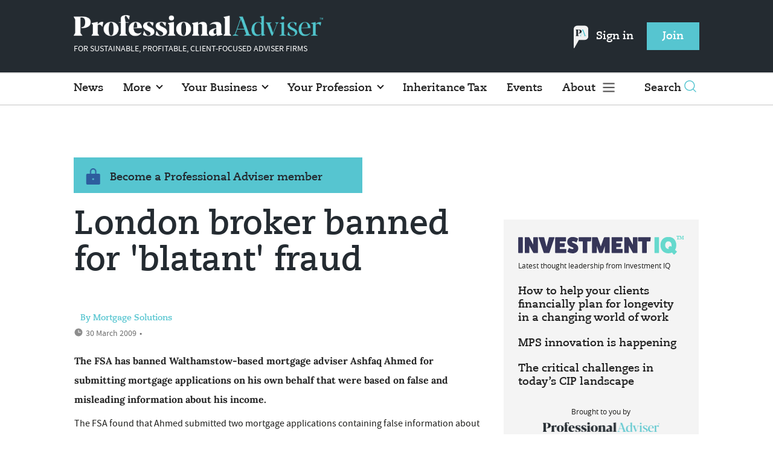

--- FILE ---
content_type: text/html; charset=utf-8
request_url: https://www.professionaladviser.com/news/1345576/london-broker-banned-blatant-fraud
body_size: 11037
content:
<!DOCTYPE html>
<html lang="en">
<head>
    <meta name="Powered By" content="Kreatio Platform" />
  <link rel="canonical" href="https://www.professionaladviser.com/news/1345576/london-broker-banned-blatant-fraud"/>
  



	<script>
		universal_variable_string = '{"page":{"url":"https://www.professionaladviser.com/news/1345576/london-broker-banned-blatant-fraud","title":"London broker banned for \u0026#39;blatant\u0026#39; fraud","description":"The FSA has banned Walthamstow-based mortgage adviser Ashfaq Ahmed for submitting mortgage applications on his own behalf that were based on false and misleading information about his income.","type":"article","category":"mortgages","premain":"mortgages","parentcategory":"mortgages","id":"1345576","environment":"Live","site":"Professional Adviser","platform":"Desktop","subtype":null},"content":{"article":"news","source":"Professional Adviser","author":"By Mortgage Solutions","medium":"text","published":"2009-03-30T14:50:00+01:00","tag":["fsa","fraud","ban"],"image":null,"restriction":"default","barrier":"yes","content_word_count":119}}';
	</script>

  <!-- Start SourcePoint Script -->
  <script type="text/javascript">
      !function () { var e = function () { var e, t = "__tcfapiLocator", a = [], n = window; for (; n;) { try { if (n.frames[t]) { e = n; break } } catch (e) { } if (n === window.top) break; n = n.parent } e || (!function e() { var a = n.document, r = !!n.frames[t]; if (!r) if (a.body) { var i = a.createElement("iframe"); i.style.cssText = "display:none", i.name = t, a.body.appendChild(i) } else setTimeout(e, 5); return !r }(), n.__tcfapi = function () { for (var e, t = arguments.length, n = new Array(t), r = 0; r < t; r++)n[r] = arguments[r]; if (!n.length) return a; if ("setGdprApplies" === n[0]) n.length > 3 && 2 === parseInt(n[1], 10) && "boolean" == typeof n[3] && (e = n[3], "function" == typeof n[2] && n[2]("set", !0)); else if ("ping" === n[0]) { var i = { gdprApplies: e, cmpLoaded: !1, cmpStatus: "stub" }; "function" == typeof n[2] && n[2](i) } else a.push(n) }, n.addEventListener("message", (function (e) { var t = "string" == typeof e.data, a = {}; try { a = t ? JSON.parse(e.data) : e.data } catch (e) { } var n = a.__tcfapiCall; n && window.__tcfapi(n.command, n.version, (function (a, r) { var i = { __tcfapiReturn: { returnValue: a, success: r, callId: n.callId } }; t && (i = JSON.stringify(i)), e.source.postMessage(i, "*") }), n.parameter) }), !1)) }; "undefined" != typeof module ? module.exports = e : e() }();
  </script>

  <script>
      window._sp_ = {
          config: {
              accountId: 1649,
              baseEndpoint: 'https://spcmp.professionaladviser.com',
          }
      }

  </script>
  <script src="https://spcmp.professionaladviser.com/wrapperMessagingWithoutDetection.js"></script>
  <!-- End SourcePoint Script -->

  <!-- Google Tag Manager -->
  <script>(function(w,d,s,l,i){w[l]=w[l]||[];w[l].push({'gtm.start':
          new Date().getTime(),event:'gtm.js'});var f=d.getElementsByTagName(s)[0],
      j=d.createElement(s),dl=l!='dataLayer'?'&l='+l:'';j.async=true;j.src=
      'https://www.googletagmanager.com/gtm.js?id='+i+dl;f.parentNode.insertBefore(j,f);
  })(window,document,'script','dataLayer','GTM-P365FNW');</script>
  <!-- End Google Tag Manager -->

    <link rel="syndication-source" href="/news/1345576/london-broker-banned-blatant-fraud" >
  <link rel="original-source" href="/news/1345576/london-broker-banned-blatant-fraud" >
<meta http-equiv="Content-Type" content="text/html;charset=utf-8">
<meta http-equiv="X-UA-Compatible" content="IE=Edge">
<meta name="viewport" content="width=device-width, initial-scale=1.0">
<meta name="format-detection" content="telephone=no">
<meta name="HandheldFriendly" content="True">
  <meta name="google-site-verification" content="jayLdl2ruq0B7H6Dg7iBc3venCHaqcB62cnsd0yWygg" />
  <meta name="description" content="The FSA has banned Walthamstow-based mortgage adviser Ashfaq Ahmed for submitting mortgage applications on his own behalf that were based on false and misleading information about his income.">
  <meta name="keywords" content="FSA, fraud, ban">


<title>London broker banned for ‘blatant&#39; fraud</title>
<meta name="generator" content="Kreatio Platform">

  <meta name="DCSext.topics" content="fsa;fraud;ban">
  <meta property="article:modified_time" content="2019-11-19T18:14:22+00:00" >
  <meta property="article:published_time" content="2009-03-30T14:50:00+01:00">
  <meta name="news_keywords" content="Mortgages,Self-employed ,FSA,fraud,ban">
	<meta http-equiv="Set-Cookie" content="last_visited_page=/news/1345576/london-broker-banned-blatant-fraud;path=/;expires=2026-01-24 22:45:34 +0000;domain=.professionaladviser.com;">
    <meta http-equiv="Set-Cookie" content="last_visited_page=/news/1345576/london-broker-banned-blatant-fraud;path=/;expires=2026-01-24 22:45:34 +0000;domain=.professionaladviser.com;">

  <link href="//assets.kreatio.net/pa_redesigns/png/favicons/favicon.ico" rel="shortcut icon" type="image/png">
  <link href="//assets.kreatio.net/pa_redesigns/png/favicons/favicon-32x32.png" rel="icon" sizes="32x32">
  <link href="//assets.kreatio.net/pa_redesigns/png/favicons/favicon-16x16.png" rel="icon" sizes="16x16">
  <link href="//assets.kreatio.net/pa_redesigns/png/favicons/apple-touch-icon.png" rel="apple-touch-icon" sizes="57x57">
  <link href="//assets.kreatio.net/pa_redesigns/png/favicons/android-chrome-512x512.png" rel="icon" sizes="512x512">
  <link href="//assets.kreatio.net/pa_redesigns/png/favicons/android-chrome-192x192.png" rel="icon" sizes="192x192">
<meta name="msapplication-TileImage" content="https://www.professionaladviser.com/png/favicons/mstile-144x144.png?100518">
<meta name="msapplication-TileColor" content="#ffffff">
<meta property="og:title" content="London broker banned for 'blatant' fraud ">
<meta property="og:type" content="article">
<meta property="og:url" content="https://www.professionaladviser.com/news/1345576/london-broker-banned-blatant-fraud">
  <meta property="og:image" content="https://assets.incisivemedia.com/production/PA/images/branding_logo.png">
<meta property="og:site_name" content="">
  <meta property="og:description" content="The FSA has banned Walthamstow-based mortgage adviser Ashfaq Ahmed for submitting mortgage applications on his own behalf that were based on false and misleading information about his income.">
  <meta name="fb:page_id" content="188015204575279" />  <meta name="fb:admins" content="100001971861289" />  <meta name="twitter:card" content="summary_large_image" />  <meta name="twitter:site" content="ProfAdviser" />  <meta name="twitter:domain" content="//www.professionaladviser.com/" />  <meta name="twitter:url" content="https://www.professionaladviser.com/news/1345576/london-broker-banned-blatant-fraud" />  <meta name="twitter:image" content="https://assets.incisivemedia.com/production/PA/images/branding_logo.png" />  <meta name="twitter:description" content="The FSA has banned Walthamstow-based mortgage adviser Ashfaq Ahmed for submitting mortgage applications on his own behalf that were based on false and misleading information about his income." />  <meta itemprop="description" content="The FSA has banned Walthamstow-based mortgage adviser Ashfaq Ahmed for submitting mortgage applications on his own behalf that were based on false and misleading information about his income.">
  <meta itemprop="image" content="https://assets.incisivemedia.com/production/PA/images/branding_logo.png">
<link rel="preconnect" href="//assets.kreatio.net/pa_redesigns">
<link rel="preconnect" href="https://www.incisive-events.com">
<link rel="preconnect" href="https://www.google-analytics.com">
<link rel="preconnect" href="https://www.googletagservices.com">
<link rel="preconnect" href="https://tpc.googlesyndication.com">
<link rel="preconnect" href="https://adservice.google.com">
<link rel="preconnect" href="https://adservice.google.co.uk">
<link rel="preconnect" href="https://js-agent.newrelic.com">
<link rel="preconnect" href="https://bam.nr-data.net">
<link rel="preconnect" href="https://d1l6p2sc9645hc.cloudfront.net">
<link rel="preconnect" href="https://data.gosquared.com">
<link rel="preconnect" href="https://data2.gosquared.com">
<link rel="preconnect" href="https://script.crazyegg.com">
<link rel="preconnect" href="https://cdn.adsafeprotected.com">
<link rel="preconnect" href="https://static.adsafeprotected.com">
<link rel="preconnect" href="https://pixel.adsafeprotected.com">
<link rel="preconnect" href="https://fw.adsafeprotected.com">
<link rel="preconnect" href="https://s0.2mdn.net">
<link rel="preconnect" href="https://asset.pagefair.com">
<link rel="preconnect" href="https://asset.pagefair.net">
<link rel="preconnect" href="https://stats.pagefair.com">
<link rel="preconnect" href="https://securepubads.g.doubleclick.net">
<link rel="preconnect" href="https://stats.g.doubleclick.net">
<link rel="preconnect" href="https://tag.onscroll.com">



    <link href="//assets.professionaladviser.com/cdn/ux2021/live/professional-adviser/styles/styles.css" media="all" rel="stylesheet" type="text/css">

    <link rel="stylesheet" media="all" href="https://assets.kreatio.net/pa_redesigns/application-1343f949e3dcafa883b271628170c530a8eb327edda5767650b6930a27158093.css">

  <!--[if lt IE 9]>
<script src="http://assets.professionaladviser.com/cdn/global/scripts/html5shiv.js"></script>
<link href="http://assets.professionaladviser.com/respond-proxy.html" id="respond-proxy" rel="respond-proxy" />
<link href="/images/respond.proxy.gif" id="respond-redirect" rel="respond-redirect" />
<![endif]-->

<!--[if lt IE 9]>
<script src="http://assets.professionaladviser.com/cdn/global/scripts/respond.js"></script>
<script src="/javascripts/respond.proxy.js"></script>
<![endif]-->

  <script>
    (function(H){H.className=H.className.replace(/\bno-js\b/,'')})(document.documentElement);
    (function(H){H.className=H.className.replace(/\bno-svg\b/,'')})(document.documentElement);
    !function(){"use strict";function e(e,t,s){e.addEventListener?e.addEventListener(t,s,!1):e.attachEvent&&e.attachEvent("on"+t,s)}function t(e){return window.localStorage&&localStorage.font_css_cache&&localStorage.font_css_cache_file===e}function s(){if(window.localStorage&&window.XMLHttpRequest)if(t(n))c(localStorage.font_css_cache);else{var e=new XMLHttpRequest;e.open("GET",n,!0),e.onreadystatechange=function(){4===e.readyState&&200===e.status&&(c(e.responseText),localStorage.font_css_cache=e.responseText,localStorage.font_css_cache_file=n)},e.send()}else{var s=document.createElement("link");s.href=n,s.rel="stylesheet",s.type="text/css",document.getElementsByTagName("head")[0].appendChild(s),document.cookie="font_css_cache"}}function c(e){var t=document.createElement("style");t.setAttribute("type","text/css"),document.getElementsByTagName("head")[0].appendChild(t),t.styleSheet?t.styleSheet.cssText=e:t.innerHTML=e}var n="//assets.professionaladviser.com/cdn/iw/styles/fonts/sourcesans_sourcesansbold.css?ver=1";window.localStorage&&localStorage.font_css_cache||document.cookie.indexOf("font_css_cache")>-1?s():e(window,"load",s)}();
</script>

  <script src="https://assets.professionaladviser.com/cdn/ux2021/live/professional-adviser/scripts/jquery.min.js"></script>

    <script src='//assets.professionaladviser.com/cdn/ux2021/javascript/live/professional_adviser/javascript-professional_adviser.head.min.js'></script>


    <script src="//assets.professionaladviser.com/cdn/ux2021/live/professional-adviser/scripts/function.js"></script>
    <script src="//assets.professionaladviser.com/cdn/ux2021/live/professional-adviser/scripts/tracking.js"></script>

</head>
<body >
<!-- Google Tag Manager (noscript) -->
<noscript><iframe src="https://www.googletagmanager.com/ns.html?id=GTM-P365FNW"
                  height="0" width="0" style="display:none;visibility:hidden"></iframe></noscript>
<!-- End Google Tag Manager (noscript) -->

<div itemscope itemtype="http://schema.org/Article" id="wrapper">
  <div id="rdm-above-header"></div>
  <div class="site-topper-ad">
  <div id="rdm-site-topper"></div>
</div>
<div id="rdm-wallpaper" class="ad-slot-wallpaper"></div>
<div id="rdm-above-login-buttons-one"></div>
<div id="rdm-above-login-buttons-two"></div>
  <!-- Component :: Header-User-Login--> 
<div class="top_header bhide-768">
  <div class="container-fluid">
    <span class="logo">
      <a href="/">
        <img alt="professionaladviser_logo" src="https://assets.kreatio.net/pa_redesigns/svg/pa22-logo.svg" width="413"/>
      </a>
        <p>FOR SUSTAINABLE, PROFITABLE, CLIENT-FOCUSED ADVISER FIRMS</p>
    </span>
    <div class="login_bar" id="login">
      <a href="/userlogin" class="btn btn-link signin">
          <span class="logo_pin"><img alt="pin" src="https://assets.kreatio.net/pa_redesigns/svg/pa_icon_new.svg" width="25"></span>
        Sign in</a>
      <a href="https://www.professionaladviser.co.uk/join" class="btn btn-primary" role="button" aria-pressed="true">Join</a>
    </div>
    <div class="logged_bar" id="user" style="display: none">
        <span class="logo_pin"><img alt="pin" src="https://assets.kreatio.net/pa_redesigns/svg/pa_icon_new.svg" width="25"></span>
      <a href="/manage_account#myaccount" class="user-info"></a>
      <ul class="header-tools-content individual" style="display: none">
        <li>
          <ul class="user-menu">
            <li><a class="account-user-link" title="Newsletters" href="/manage_account#myaccount">My account</a>
            </li>
            <li><a class="sign-out-user-link" title="Sign out" href="/logout">Sign out</a></li>
          </ul>
        </li>
      </ul>
      <ul class="header-tools-content institutional" style="display: none;">
        <li>
          <div class="corporate-menu-information">
            <p class="corporate-menu-information-introduction">You are currently
              accessing Professional Adviser via your
              Enterprise account.</p>
            <p>If you already have an account please use the link below to
              <a title="Sign in" href="https://www.professionaladviser.com/userlogin">sign in</a>.</p>
            <p>If you have any problems with your access or would like to request an individual access account please
              contact our customer service team.</p>
            <p>Phone: <a href="tel:+441858438800">+44 (0) 1858 438800</a></p>
            <p>Email: <a href="/cdn-cgi/l/email-protection#01627472756e6c6473726473776862647241686f6268726877646c646568602f626e6c"><span class="__cf_email__" data-cfemail="cfacbabcbba0a2aabdbcaabdb9a6acaabc8fa6a1aca6bca6b9aaa2aaaba6aee1aca0a2">[email&#160;protected]</span></a></p>
          </div>

          <ul class="user-menu">
            <li><a class="sign-in-user-link" title="Sign in" href="/userlogin">Sign in</a></li>
          </ul>
        </li>
      </ul>
    </div>
  </div>
</div>


  <!-- Component :: Header-Main-Navigation--> 
<nav class="navbar navbar-default navbar-trans navbar-expand-lg sticky-menu">
  <div class="container-fluid search-dropdown">
    <div class="bshow-768">
  <div class="nav-logo">
    <a href="/">
        <img alt="logo" src="https://assets.kreatio.net/pa_redesigns/svg/pa22-logo.svg" width="174"/>
    </a>
  </div>
</div>
<div class="menu-right">
  <div class="mobile-search">
    <ul>
      <li class="nav-item dropdown">
        <a class="nav-link dropdown-toggle search-icon-dropdown" href="#" role="button" data-toggle="dropdown" aria-haspopup="true" aria-expanded="false">
            <span><img alt="logo" src="https://assets.kreatio.net/pa_redesigns/png/search.png"></span></a>
          <div class="dropdown-menu">
            <div class="container-fluid mob-dropdown-search">
              <div class="search-container ">
                <p>Search Professional Adviser</p>
                <form id="search_form" action="/search" accept-charset="UTF-8" method="get">
                  <input id="search_header1" type="search" name="query" value="" required="" class="dropdown-searchbox" placeholder="Search here...">
                  <input type="hidden" name="per_page" id="per_page1" value="24" class="hidden_style">
                  <input type="hidden" name="sort" id="sort1" value="relevance1" class="hidden_style">
                  <input type="hidden" name="date" id="date1" value="this_year" class="hidden_style">
                  <button type="submit" class="search-image-dropdown">Search
                    <span class="dropdown-search-icon">
                    <img alt="search_logo" src="//assets.kreatio.net/pa_redesigns/png/union.png">
                  </span>
                  </button>
</form>              </div>
              <div class="incisivemedia-mobile">
                <div class="search_sponsor_min">
                </div>
              </div>
            </div>
          </div>
          </li>
    </ul>
  </div>
  <button class="navbar-toggler collapsed" type="button" data-toggle="collapse" data-target="#navbarSupportedContent" aria-controls="navbarSupportedContent" aria-expanded="false" aria-label="Toggle navigation">
    <span class="navbar-toggler-icon"></span>
  </button>
</div>

    <div class="collapse navbar-collapse" id="navbarSupportedContent">
      <ul class="navbar-nav mr-auto">
      <li class="nav-item active">
        <a title="" class="nav-link" href="/type/news">News</a>
      </li>
      <li class="nav-item dropdown arrowfixed">
        <a class="nav-link dropdown-toggle " href="" role="button" data-toggle="dropdown" aria-haspopup="true" aria-expanded="false">
          More
        </a>
        <div class="dropdown-menu">
          <div class="container-fluid">
            <div class="tertiary-menup topic">
                <!-- Component :: topics-menu--> 
<div class="container-fluid">
<div class="main-navigation">
<h4>Choose from below</h4>
<div class="sub-part-navigation">
<ul class="sub-part-nav">
<li><a href="/tag/features">Features</a></li>
<li><a href="/tag/opinion">Opinion</a></li>
<li><a href="https://www.professionaladviser.com/type/news-analysis">News Analysis</a></li>
<li><a href="https://www.professionaladviser.com/news/4055629/people-moves-pa">People Moves</a></li>
<li><a href="https://www.professionaladviser.com/news/4055708/market-movers-pa">Market Movers</a></li>
<li><a href="https://www.professionaladviser.com/type/interview">Interviews</a></li>
<li><a href="https://www.professionaladviser.com/patv">Professional Adviser TV</a></li>
</ul>
</div>
</div>
</div>




            </div>
          </div>
        </div>
      </li>
      <li class="nav-item dropdown arrowfixed">
        <a class="nav-link dropdown-toggle " href="" role="button" data-toggle="dropdown" aria-haspopup="true" aria-expanded="false">
          Your Business
        </a>
        <div class="dropdown-menu">
          <div class="container-fluid">
            <div class="tertiary-menup topic">
                <!-- Component :: your-business-menu--> 
<div class="container-fluid">
<div class="main-navigation">
<div class="sub-part-navigation">
<ul class="sub-part-nav">
<li><a href="/tag/recruitment">Recruitment </a></li>
<li><a href="/tag/platforms">Platforms</a></li>
<li><a href="https://www.professionaladviser.com/tag/mps">MPS</a></li>
<li><a href="/tag/education">Education </a></li>
<li><a href="/tag/technology">Technology</a></li>
<li><a href="https://www.professionaladviser.com/tag/paraplanning">Paraplanning</a></li>
<li><a href="/tag/diversity">Diversity </a></li>
<li><a href="/tag/succession-planning">Succession planning</a></li>
</ul>
</div>
</div>
</div>




            </div>
          </div>
        </div>
      </li>
      <li class="nav-item dropdown arrowfixed">
        <a class="nav-link dropdown-toggle " href="" role="button" data-toggle="dropdown" aria-haspopup="true" aria-expanded="false">
          Your Profession
        </a>
        <div class="dropdown-menu">
          <div class="container-fluid">
            <div class="tertiary-menup topic">
                <!-- Component :: your-profession-menu--> 
<div class="container-fluid">
<div class="main-navigation">
<div class="sub-part-navigation">
<ul class="sub-part-nav">
<li><a href="/category/retirement/pensions">Pensions</a></li>
<li><a href="/category/investment">Investment</a></li>
<li><a href="/category/regulation">Regulation</a></li>
<li><a href="/esg-hub">ESG</a></li>
<li><a href="/category/protection">Protection</a></li>
<li><a href="/category/retirement/estate-planning">Estate planning</a></li>
<li><a href="/category/tax-planning">Tax planning</a></li>
<li><a href="/category/retirement">Retirement</a></li>
</ul>
</div>
</div>
</div>




            </div>
          </div>
        </div>
      </li>
      <li class="nav-item active">
        <a title="" class="nav-link" href="/inheritance-tax">Inheritance Tax</a>
      </li>
      <li class="nav-item active">
        <a title="" class="nav-link" href="/events">Events</a>
      </li>
  <li class="nav-item dropdown hamburger">
    <a class="nav-link dropdown-toggle" href="#" role="button" data-toggle="dropdown" aria-haspopup="true" aria-expanded="false">
      About
    </a>
    <div class="dropdown-menu more-dropdownp ">
        <!-- Component :: more-menu--> 
<div class="container-fluid">
<div class="tertiary-menup">
<div class="main-navigation">
<h4>Authors</h4>
<div class="sub-part-navigation">
<ul class="sub-part-nav1">
<li><a href="https://www.professionaladviser.com/author/d1fdcab8-7b97-4a58-b74e-7a737f451178/jen-frost">Jen Frost</a></li>
<li><a href="https://www.professionaladviser.com/author/c0efe7b6-94c0-462a-8241-58ca73080e59/jenna-brown">Jenna Brown</a></li>
<li><a href="https://www.professionaladviser.com/author/938e3be0-3897-4273-8a4e-d8e9a12d31d6/sahar-nazir">Sahar Nazir</a></li>
<li><a href="https://www.professionaladviser.com/author/46160e2b-c67f-4d34-a245-119608382697/isabel-baxter">Isabel Baxter</a></li>
</ul>
</div>
</div>
<div class="main-navigation">
<h4>Featured Content</h4>
<div class="sub-part-navigation">
<ul class="sub-part-nav1">
<ul class="sub-part-nav1">
<li><a href="https://www.professionaladviser.com/cost-of-living">Cost of Living</a></li>
<li><a href="/type/sponsored">Partner Insight</a></li>
<li><a href="https://www.investmentiq.co.uk/">InvestmentIQ</a></li>
<li><a href="https://view.professionaladviser.com/fidelity-complex-retirements-need-straightforward-expertise/p/1">Fidelity Adviser Solutions Hub</a></li>
</ul>
</ul>
</div>
</div>
<div class="main-navigation">
<h4>Sister publications</h4>
<div class="sub-part-navigation">
<ul class="sub-part-nav1">
<li><a href="https://www.businessgreen.com/">BusinessGreen</a></li>
<li><a target="_blank" href="https://www.covermagazine.co.uk/" rel="noopener">COVER</a></li>
<li><a target="_blank" href="https://www.investmentweek.co.uk/" rel="noopener">Investment Week</a></li>
<li><a target="_blank" href="https://www.professionalpensions.com/" rel="noopener">Professional Pensions</a></li>
</ul>
</div>
</div>
<div class="third-column-hide">
<div class="main-navigation">
<h4>Incisive Media</h4>
<div class="sub-part-navigation">
<ul class="sub-part-nav1">
<li><a href="https://www.incisivemedia.com/">Our company</a></li>
<li><a href="https://www.incisivemedia.com/careers/">Careers</a></li>
</ul>
</div>
</div>
</div>
</div>
</div>




    </div>
  </li>
</ul>

      <ul class="desktop_search">
  <li class="nav-item dropdown dd-hide-arrow">
    <a class="nav-link dropdown-toggle" href="#" role="button" data-toggle="dropdown" aria-haspopup="true" aria-expanded="false">
      Search<span><img alt="logo" src="https://assets.kreatio.net/pa_redesigns/png/search.png"></span>
    </a>
    <div class="dropdown-menu" >
      <div class="container-fluid search-box">
        <div class="search_sponsor_max">
        </div>
        <div class="search-container ">
          <p>Search Professional Adviser</p>
          <form id="search_form_bottom" action="/search" accept-charset="UTF-8" method="get">
            <input id="search_header" type="search" name="query" value="" required="" class="dropdown-searchbox" placeholder="Search here..." >
            <input type="hidden" name="per_page" id="per_page" value="24" class="hidden_style">
            <input type="hidden" name="sort" id="sort" value="relevance1" class="hidden_style">
            <input type="hidden" name="date" id="date" value="this_year" class="hidden_style">
            <button type="submit" class="search-image-dropdown">Search<span class="dropdown-search-icon"><img alt="search_logo" src="//assets.kreatio.net/pa_redesigns/png/union.png"></span></button>
</form>        </div>
        <a href="javascript:void(0)" class="close_search"><img alt="x" src="//assets.kreatio.net/pa_redesigns/png/cross.png"></a>
      </div>
    </div>
  </li>
  <li class="nav-item sponsor-logo" id="search_sponsor_nav">
  </li>
</ul>

      <div class="mobile_view">
      <div class="login_bar_nav" id="login_nav">
      <a class="btn btn-primary join_button_nav" href="https://www.professionaladviser.co.uk/join" role="button">Join</a>
      <a href="/userlogin" class="btn btn-link signin">Sign in</a>
    </div>
  <div class="mobile logged_bar" id="user_nav" style="display: none">
    <a href="/manage_account#myaccount" class="user-info"></a>
    <div id="rdm-above-user-menu">&nbsp;</div>
    <ul class="header-tools-content individual" style="display: none">
      <li>
        <ul class="user-menu">
          <li><a class="account-user-link" title="Newsletters" href="/manage_account#myaccount">My account</a></li>
          <li><a class="sign-out-user-link" title="Sign out" href="/logout">Sign out</a></li>
        </ul>
      </li>
    </ul>
    <ul class="header-tools-content institutional" style="display: none;">
      <li>
        <div class="corporate-menu-information">
          <p class="corporate-menu-information-introduction">You are currently accessing Professional Adviser via your Enterprise account.</p>
          <p>If you already have an account please use the link below to <a title="Sign in" href="//www.professionaladviser.com/userlogin">sign in</a>.</p>
          <p>If you have any problems with your access or would like to request an individual access account please contact our customer service team.</p>
          <p>Phone: <a href="tel:+441858438800">+44 (0) 1858 438800</a></p>
          <p>Email: <a href="/cdn-cgi/l/email-protection#3655434542595b5344455344405f555345765f58555f455f40535b53525f571855595b"><span class="__cf_email__" data-cfemail="1b786e686f74767e69687e696d72787e685b7275787268726d7e767e7f727a35787476">[email&#160;protected]</span></a></p>
        </div>
        <ul class="user-menu">
          <li><a class="sign-in-user-link" title="Sign in" href="/userlogin">Sign in</a></li>
          <li><a href="/userlogin" class="btn btn-link signin">Sign in</a></li>
        </ul>
      </li>
    </ul>
  </div>
</div>

    </div>
  </div>
</nav>


  <div class="container-fluid">
  <div class="notice-slot-full-below-header  bhide-768 notice-block">
    <div id="rdm-below-header"></div>
    <div class="notice-text"></div>
  </div>
</div>


  <div class="wrapper-container article-page ajax_search" >
    	  <div class="container-fluid bhide-768">
    <ul class="premium-article-list">
      <li class="medium-emphasis">
        <img alt="Lock-icon" src="//assets.kreatio.net/pa_redesigns/png/lock.png">
        <a href="https://www.professionaladviser.co.uk/join">
          Become a Professional Adviser member
        </a>
      </li>
    </ul>
  </div>


	<div class="container-fluid">
		<div class="row">
			<div class="common-left-hand-block col-lg-8 barrier-hide">
				<div class="article-head-block">
					<h1 itemprop="name">London broker banned for &#39;blatant&#39; fraud</h1>
					  <div class="author">
<!--    <div class="author-left">-->
<!--    </div>-->
    <div class="author-right">
        <span itemprop="author" itemscope itemtype="http://schema.org/Person">
          <div itemprop="name" class="author-name" author-name-1>
            By Mortgage Solutions
          </div>
    </span>
      <div class="published">
        <img alt="clock" src="//assets.kreatio.net/pa_redesigns/svg/clock.svg">

        <span itemprop="datePublished" content="2009-03-30">
                 30 March 2009
        </span> •
        
      </div>
    </div>
  </div>


					<div class="social-heading">
					</div>
					<div id="rdm-rhc-below-article-share-top"></div>
				</div>
				<div class="article-content-block">
						<h4 class="article-sub-head summary">The FSA has banned Walthamstow-based mortgage adviser Ashfaq Ahmed for submitting mortgage applications on his own behalf that were based on false and misleading information about his income.</h4>
					<div id="rdm-rhc-below-article-summary"></div>
						<div itemprop="articleBody" class="article-content" >
							<div class="linear-gradient">
								<p>The FSA found that Ahmed submitted two mortgage applications containing false information about his income from his firm, Eastside Mortgages.   On his various mortgage applications he declared self-employed annual income from Eastside of approximately £50,000 between 2003 and 2007, but he declared negligible amounts of income to Her Majesty's Revenue and Customs over the same period.   Jonathan Phelan, head of retail enforcement at the FSA, said: "Mr Ahmed's actions were blatant and posed a serious risk to lenders. Our crackdown on mortgage fraud is gathering pace - we have banned around 30...</p>
							</div>
						</div>
					    <div id="d-wrapper">
    <div class="zig-zag-bottom zig-zag-top">
      <div class="join-investment-week zig-zag">
        <p>To continue reading this article...</p>
        <h4>Join Professional Adviser for free</h4>
        <div class="signup-for-members-only">Signup and gain exclusive members-only insights <span class="drop-down"></span></div>
<div class="investment-week-points insights-toggle">
<ul>
<li>Unlimited access to real-time news, industry insights and market intelligence</li>
<li>Stay ahead of the curve with spotlights on emerging trends and technologies</li>
<li>Receive breaking news stories straight to your inbox in the daily newsletters</li>
<li>Make smart business decisions with the latest developments in regulation, investing retirement and protection</li>
<li>Members-only access to the editor&rsquo;s weekly Friday commentary</li>
<li>Be the first to hear about our events and awards programmes</li>
</ul>
</div>
<p><a href="https://membership.professionaladviser.com/virtual/joinpa" class="investment-week-join-now btn-primary-dark">Join</a></p>
<h4>&nbsp;</h4>
<h4>Already a Professional Adviser member?</h4>
<p><a href="/userlogin" class="investment-week-join-now btn-primary-dark "> Login </a></p>
      </div>
    </div>
  </div>


					<div class="pagination-article pagination-locked">
					</div>
						<div id="rdm-rhc-below-article-prev-next"></div>
				</div>
			</div>
			<div class="common-right-hand-block col-lg-4">
  <div class="mtop bhide-768">
    <div class="notice-slot-sidebar-big notice-block">
        <div id="rdm-rhc-below-key-points"></div>
    </div>
  </div>
    <!-- Component :: Mining-IIQ-Component--> 
<div class="remote_component" id = bd7d32b0-6e6b-2440-3c31-42841e42cec3  data_page_id=c6859699-30f7-41fc-b363-229793acfebf data_cache_scope=page_context data_page_no=></div>


  
    <div class="mtop bhide-768 second-ad">
      <div class="notice-slot-sidebar-big notice-block">
        <div id="rdm-rhc-below-author-spotlight"></div>
      </div>
    </div>
    <div id="rdm-rhc-end-of-right-hand-column"></div>
</div>

		</div>
	</div>
	<div class="container-fluid">
		<div id="rdm-barrier-billboard"></div>
	</div>

  <!-- Component :: More-On-Category--> 
  <div class="container-fluid more-on" id="more-on">
    <h2>More on Mortgages</h2>
    <div class="row">
        <div class="big-article-Vlist col-lg-4 col-md-4 col-sm-12 col-12">
          <div class="big-article-left">
            <div class="">
                <a href="/opinion/4076435/client-conundrum-mortgage-overpayments-versus-investments"><img alt="Client conundrum: Mortgage overpayments versus investments" src="https://image.chitra.live/api/v1/wps/90e4bc3/ff26aeab-54e6-48f2-bae0-fb6d17bad8fe/6/Laura-Suter-headshot-roi-2-323x202.jpg" /><span class="audio-video-img"><span class="icon"></span></span></a>

            </div>
          </div>
          <div class="big-article-right">
            <div class="category category-color">
              <a href="/category/mortgages">Mortgages</a>

            </div>
            <h4>    <a title="Client conundrum: Mortgage overpayments versus investments" class="lock" href="/opinion/4076435/client-conundrum-mortgage-overpayments-versus-investments">Client conundrum: Mortgage overpayments versus investments</a>
 </h4>
            
            <p>1.4 million people will see mortgage deals end this year</p>
            <div class="author">
                <div class="author-name author-name-1">
                  Laura Suter
                </div>
              <div class="published">
                <img alt="clock" src="//assets.kreatio.net/pa_redesigns/svg/clock.svg">

                  22 February 2023
 •
                3 min read
              </div>
            </div>
          </div>
        </div>
        <div class="big-article-Vlist col-lg-4 col-md-4 col-sm-12 col-12">
          <div class="big-article-left">
            <div class="">
                

            </div>
          </div>
          <div class="big-article-right">
            <div class="category category-color">
              <a href="/category/mortgages">Mortgages</a>

            </div>
            <h4>    <a title="Summer economic update: Sunak confirms stamp duty holiday in &#39;mini-Budget&#39;" class="lock" href="/news/4017496/summer-economic-update-sunak-confirms-stamp-duty-holiday-mini-budget">Summer economic update: Sunak confirms stamp duty holiday in &#39;mini-Budget&#39;</a>
 </h4>
            
            <p>Mini Budget </p>
            <div class="author">
                <a title="Hannah Godfrey" href="/author/86bf68a5-5027-440c-879d-c915f210917a/hannah-godfrey"><img alt="Hannah Godfrey" src="https://image.chitra.live/api/v1/wps/27e379e/07bc23ec-d86f-4613-829e-06c12760f140/0/me-smiley-24x24.jpg" /></a>
                <div class="author-name">
                  <a href="/author/86bf68a5-5027-440c-879d-c915f210917a/hannah-godfrey">Hannah Godfrey</a>
                </div>
              <div class="published">
                <img alt="clock" src="//assets.kreatio.net/pa_redesigns/svg/clock.svg">

                  08 July 2020
 •
                2 min read
              </div>
            </div>
          </div>
        </div>
        <div class="big-article-Vlist col-lg-4 col-md-4 col-sm-12 col-12">
          <div class="big-article-left">
            <div class="">
                

            </div>
          </div>
          <div class="big-article-right">
            <div class="category category-color">
              <a href="/category/mortgages">Mortgages</a>

            </div>
            <h4>    <a title="FCA sounds alarm on equity release advice" class="lock" href="/news/4016626/fca-sounds-alarm-equity-release-advice">FCA sounds alarm on equity release advice</a>
 </h4>
            
            <p>&#39;Tick-box exercise&#39;</p>
            <div class="author">
                <a title="Hannah Godfrey" href="/author/86bf68a5-5027-440c-879d-c915f210917a/hannah-godfrey"><img alt="Hannah Godfrey" src="https://image.chitra.live/api/v1/wps/27e379e/07bc23ec-d86f-4613-829e-06c12760f140/0/me-smiley-24x24.jpg" /></a>
                <div class="author-name">
                  <a href="/author/86bf68a5-5027-440c-879d-c915f210917a/hannah-godfrey">Hannah Godfrey</a>
                </div>
              <div class="published">
                <img alt="clock" src="//assets.kreatio.net/pa_redesigns/svg/clock.svg">

                  17 June 2020
 •
                1 min read
              </div>
            </div>
          </div>
        </div>
    </div>
  </div>


<div class="container-fluid">
	<div class="notice-slot-full-below-header    bhide-768 notice-block">
		<div id="rdm-rhc-below-article-more-on"></div>
		<div class="notice-text"></div>
	</div>
</div>


  </div>
  <footer id="footer">
  <div class="container-fluid">
    <div class="row hr">
        <!-- Component :: footer-links--> 
<div class=" contact-us-block col-lg-6">
<div class=" order marginorder">
<ul class="adress">
<li><a href="/contact-us" class="title">Contact Us</a></li>
<li><a href="https://www.incisivemedia.com/solutions/" class="title">Marketing Solutions</a></li>
<li><a href="https://www.incisivemedia.com/about/" class="title">About Incisive Media</a></li>
<li><a href="javascript:void(0)" class="title" onclick="window._sp_.loadPrivacyManagerModal(414643);">Privacy Settings</a></li>
</ul>
</div>
<div class="order  marginorder  tabview">
<ul class="adress">
<li><a href="https://www.incisivemedia.com/careers/" class="title">Careers</a></li>
<li><a href="https://www.incisivemedia.com/standard-terms-conditions/" class="title">Terms &amp; Conditions</a></li>
<li><a href="https://www.incisivemedia.com/standard-policies/" class="title">Policies</a></li>
</ul>
</div>
</div>




      <div class="col-lg-4 col-md-5 socialicons order mt-0 ">
  <div class="footerheading">FOLLOW US</div>
  <ul class="social">
      <li>
        <a href="https://www.youtube.com/channel/UCVQcKwKFDevFoPsFDDhhUCQ" class="socialshareicon youtubeicon" target="_blank"></a>
      </li>
    <li>
      <a href="https://twitter.com/profadviser" class="socialshareicon twitter40" target="_blank"></a>
    </li>
      <li>
        <a href="https://membership.professionaladviser.com/virtual/joinpa" class="socialshareicon mail40" target="_blank">
        </a>
      </li>
    <li>
      <a href="https://www.linkedin.com/company/10972430" class="socialshareicon linkin40" target="_blank">
      </a>
    </li>
      <li class="bshow-575">
        <a href="https://www.facebook.com/profile.php?id=100089331072656" class="socialshareicon facebookicon" target="_blank">
        </a>
      </li>
    <li>
    </li>
  </ul>
</div>

    </div>
      <!-- Component :: footer-accreditations--> 
<div class="row row-reverse">
<div class=" contact-us-block socialiocns">
<div class="col-lg-8  margin-topicon mt-01 copyright">
<a title="Incisive Media" target="_blank" href="https://www.incisivemedia.com/" rel="noopener noreferrer"><img src="https://assets.incisivemedia.com/production/im_arc/images/im_arc_logo.png" width="230" alt="Incisive Media"> </a>
<p class="textcolor">© Incisive Business Media Limited, Published by Incisive Business Media Limited, New London House, 172 Drury Lane, London WC2B 5QR. Registered in England and Wales with company registration number 09178013. Part of Arc network, <a href="http://www.arc-network.com/" rel="noopener noreferrer">www.arc-network.com</a></p>
</div>
<div class="col-lg-4  footerbottom  ">
<div class="social">
<div class="heading footerheading">DIGITAL PUBLISHER OF THE YEAR</div>
<a href="http://www.incisivemedia.com/accreditations" class=""><img src="https://assets.incisivemedia.com/production/global/images/aop-logos.png" alt="right wallpaper ad"></a>
</div>
</div>
</div>
</div>




  </div>
</footer>
  <meta itemprop="url" content="https://www.www.professionaladviser.com/news/1345576/london-broker-banned-blatant-fraud">
  <span itemprop="publisher" itemscope itemtype="http://schema.org/Organization">
    <meta itemprop="name" content="Professional Adviser">
  </span>

</div>
<script data-cfasync="false" src="/cdn-cgi/scripts/5c5dd728/cloudflare-static/email-decode.min.js"></script><script src="https://assets.kreatio.net/pa_redesigns/application-b1523226d47b2445e1d8.js"></script>
<script>
    jQuery(document).ready(function () {
        $("#login_barrier .login_submit").on("click", function () {
            $("span#login_error_message_teaser").html("").hide();
        });
    });

    function custom_method_for_search_image() {
        image_value = '<div><img src="https://assets.businessgreen.com/production/ux2021/ctg/images/loading.gif"></div>';
        return image_value;
    }
</script>



  <script>
      $(document).ready(function () {
          var currentBlock = location.href.split('#')[1];
          if (currentBlock != undefined) {
              pageScroll(currentBlock);
          }
      });

      $('.article-page-body-content li a').on('click', function () {

          pageScroll($(this).attr('href').split('#')[1]);

      });

      function pageScroll(currentLink) {
          var height = '48';
          var $winWidth = $(window).width();
          if ($winWidth > 991) {
              $('html,body').animate({scrollTop: $('#' + currentLink).offset().top - height}, 'slow');
          } else {
              $('html,body').animate({scrollTop: $('#' + currentLink).offset().top - 50}, 'slow');
          }
      }
  </script>


  <script>
      $(document).ready(function () {
          $('.expired-button').on('click', function (e) {
              e.preventDefault();
              $.ajax({
                  url: '/user/renew',
                  method: 'POST',
                  dataType: 'json',
                  data: {
                      article_id: '789a5e06-929c-4696-b5d0-bc90f5a0e254'
                  },
                  headers: {
                      'X-CSRF-Token': $('meta[name="csrf-token"]').attr('content')
                  },
                  success: function (response) {
                      if (response.redirect_url) {
                          if (window.Turbolinks && Turbolinks.visit) {
                              Turbolinks.clearCache();
                              Turbolinks.visit(response.redirect_url, {action: 'replace'});
                          } else {
                              window.location.href = response.redirect_url;
                          }
                      } else {
                          console.error("No redirect_url returned from server.");
                      }
                  },
                  error: function (xhr, status, error) {
                      console.error("AJAX error:", status, error);
                  }
              });
          });
      });
  </script>
<div class="container"></div>
<div class="kreatio-mostread" style="display:none">
    <img onerror="this.style.display=&#39;none&#39;" src="https://analytics-wrapper.kreatio.com/images/loading.gif?article_id=789a5e06-929c-4696-b5d0-bc90f5a0e254&amp;page_type=article_page" alt="Loading.gif?article id=789a5e06 929c 4696 b5d0 bc90f5a0e254&amp;page type=article page" />
  </div>

<script defer src="https://static.cloudflareinsights.com/beacon.min.js/vcd15cbe7772f49c399c6a5babf22c1241717689176015" integrity="sha512-ZpsOmlRQV6y907TI0dKBHq9Md29nnaEIPlkf84rnaERnq6zvWvPUqr2ft8M1aS28oN72PdrCzSjY4U6VaAw1EQ==" data-cf-beacon='{"rayId":"9c32b7f39f85bde9","version":"2025.9.1","serverTiming":{"name":{"cfExtPri":true,"cfEdge":true,"cfOrigin":true,"cfL4":true,"cfSpeedBrain":true,"cfCacheStatus":true}},"token":"a3f826b1bffe4905bfd7ebf80235cdbb","b":1}' crossorigin="anonymous"></script>
</body>
</html>


--- FILE ---
content_type: image/svg+xml
request_url: https://assets.kreatio.net/pa_redesigns/svg/lock_g.svg
body_size: 346
content:
<svg width="24" height="24" viewBox="0 0 24 24" fill="none" xmlns="http://www.w3.org/2000/svg">
  <path d="M19.332 8.25H15.957V5.625C15.957 4.53098 15.5224 3.48177 14.7488 2.70818C13.9753 1.9346 12.926 1.5 11.832 1.5C10.738 1.5 9.6888 1.9346 8.91522 2.70818C8.14163 3.48177 7.70703 4.53098 7.70703 5.625V8.25H4.33203C3.93435 8.25045 3.55308 8.40864 3.27187 8.68984C2.99067 8.97105 2.83249 9.35231 2.83203 9.75V20.25C2.83249 20.6477 2.99067 21.029 3.27187 21.3102C3.55308 21.5914 3.93435 21.7495 4.33203 21.75H19.332C19.7297 21.7495 20.111 21.5914 20.3922 21.3102C20.6734 21.029 20.8316 20.6477 20.832 20.25V9.75C20.8316 9.35231 20.6734 8.97105 20.3922 8.68984C20.111 8.40864 19.7297 8.25045 19.332 8.25ZM11.8315 16.125C11.609 16.125 11.3915 16.059 11.2065 15.9354C11.0215 15.8118 10.8773 15.6361 10.7921 15.4305C10.707 15.225 10.6847 14.9988 10.7281 14.7805C10.7715 14.5623 10.8787 14.3618 11.036 14.2045C11.1933 14.0472 11.3938 13.94 11.612 13.8966C11.8302 13.8532 12.0564 13.8755 12.262 13.9606C12.4676 14.0458 12.6433 14.19 12.7669 14.375C12.8905 14.56 12.9565 14.7775 12.9565 15C12.9565 15.1477 12.9274 15.294 12.8708 15.4305C12.8143 15.567 12.7314 15.691 12.627 15.7955C12.5225 15.9 12.3985 15.9828 12.262 16.0394C12.1255 16.0959 11.9792 16.125 11.8315 16.125ZM14.457 8.25H9.20703V5.625C9.20703 4.92881 9.48359 4.26113 9.97588 3.76884C10.4682 3.27656 11.1358 3 11.832 3C12.5282 3 13.1959 3.27656 13.6882 3.76884C14.1805 4.26113 14.457 4.92881 14.457 5.625V8.25Z" fill="#242B31"/>
</svg>


--- FILE ---
content_type: image/svg+xml
request_url: https://assets.kreatio.net/pa_redesigns/svg/youtubeicon.svg
body_size: -76
content:
<svg viewBox="0 0 40 40" fill="none" xmlns="http://www.w3.org/2000/svg">
  <path fill-rule="evenodd" clip-rule="evenodd" d="M0 20C0 8.9543 8.9543 0 20 0C31.0457 0 40 8.9543 40 20C40 31.0457 31.0457 40 20 40C8.9543 40 0 31.0457 0 20ZM30.2208 15.061C29.9755 14.1185 29.2526 13.3763 28.3347 13.1244C26.6712 12.6667 20 12.6667 20 12.6667C20 12.6667 13.3288 12.6667 11.6652 13.1244C10.7473 13.3763 10.0244 14.1185 9.77903 15.061C9.33333 16.7692 9.33333 20.3333 9.33333 20.3333C9.33333 20.3333 9.33333 23.8973 9.77903 25.6056C10.0244 26.5482 10.7473 27.2903 11.6652 27.5423C13.3288 28 20 28 20 28C20 28 26.6712 28 28.3347 27.5423C29.2526 27.2903 29.9755 26.5482 30.2208 25.6056C30.6667 23.8973 30.6667 20.3333 30.6667 20.3333C30.6667 20.3333 30.6667 16.7692 30.2208 15.061Z" fill="#56C5D0"/>
  <path fill-rule="evenodd" clip-rule="evenodd" d="M18 24V17.3333L23.3333 20.6668L18 24Z" fill="#56C5D0"/>
</svg>
